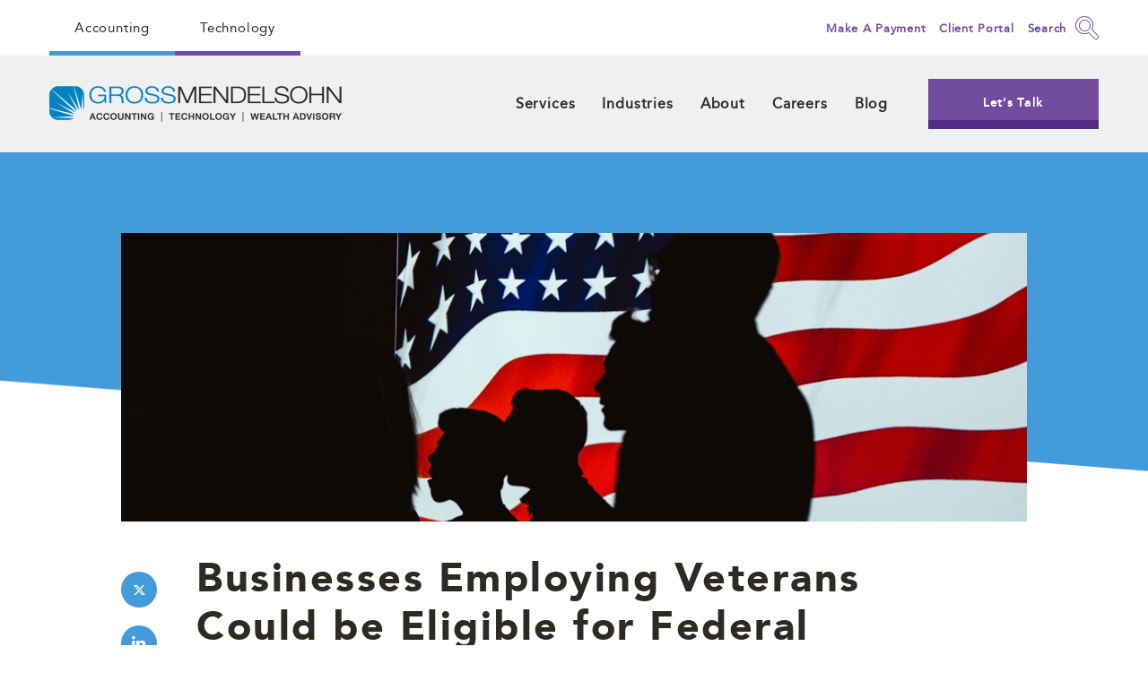

--- FILE ---
content_type: text/html; charset=UTF-8
request_url: https://www.gma-cpa.com/blog/businesses-employing-veterans-could-be-eligible-for-federal-award
body_size: 10268
content:
<!doctype html><html lang="en-us"><head>
        <meta charset="utf-8">
        <title>Businesses Employing Veterans Could be Eligible for Federal Award</title>
        <link rel="shortcut icon" href="https://www.gma-cpa.com/hubfs/48%20x%2048%20favicon.png">
        <meta name="description" content="If your business or nonprofit employs veterans, learn whether you are eligible for and how to apply for the HIRE Vets Medallion Award.">
        
        
        
        
        <meta name="viewport" content="width=device-width, initial-scale=1">

    <script src="/hs/hsstatic/jquery-libs/static-1.1/jquery/jquery-1.7.1.js"></script>
<script>hsjQuery = window['jQuery'];</script>
    <meta property="og:description" content="If your business or nonprofit employs veterans, learn whether you are eligible for and how to apply for the HIRE Vets Medallion Award.">
    <meta property="og:title" content="Businesses Employing Veterans Could be Eligible for Federal Award">
    <meta name="twitter:description" content="If your business or nonprofit employs veterans, learn whether you are eligible for and how to apply for the HIRE Vets Medallion Award.">
    <meta name="twitter:title" content="Businesses Employing Veterans Could be Eligible for Federal Award">

    

    
    <style>
a.cta_button{-moz-box-sizing:content-box !important;-webkit-box-sizing:content-box !important;box-sizing:content-box !important;vertical-align:middle}.hs-breadcrumb-menu{list-style-type:none;margin:0px 0px 0px 0px;padding:0px 0px 0px 0px}.hs-breadcrumb-menu-item{float:left;padding:10px 0px 10px 10px}.hs-breadcrumb-menu-divider:before{content:'›';padding-left:10px}.hs-featured-image-link{border:0}.hs-featured-image{float:right;margin:0 0 20px 20px;max-width:50%}@media (max-width: 568px){.hs-featured-image{float:none;margin:0;width:100%;max-width:100%}}.hs-screen-reader-text{clip:rect(1px, 1px, 1px, 1px);height:1px;overflow:hidden;position:absolute !important;width:1px}
</style>

<link rel="stylesheet" href="https://www.gma-cpa.com/hubfs/hub_generated/template_assets/1/144938634518/1767978438492/template_main.min.css">
<link rel="stylesheet" href="https://www.gma-cpa.com/hubfs/hub_generated/module_assets/1/144937132097/1744425027660/module_gmt-search-input.min.css">
<link rel="stylesheet" href="https://www.gma-cpa.com/hubfs/hub_generated/module_assets/1/144936497480/1744425001520/module_blog-post-hero-section.min.css">
<link rel="stylesheet" href="https://www.gma-cpa.com/hubfs/hub_generated/module_assets/1/144936497481/1744425002449/module_blog-post-22.min.css">

<style>
    .cyber_security_section:before { background-color: #439BDA; }
    .cyber_security_section:after { background-color: #6F4C9E; }

    .cyber_security_section .btn_style a { min-width: 240px; }
.cyber_security_section .wrapper { width: 940px; max-width: 100%;padding: 0 15px; position: relative; z-index: 1; }
.cyber_security_section { position: relative; }
.cyber_security_section:before, .cyber_security_section:after { position: absolute; content: ""; height: calc(100% + 40px); width: 100%; top: -40px; left: 0; }
.cyber_security_section:before { transform: skew(0deg, -5deg); z-index: 1; }
.cyber_security_section:after { transform: skew(0deg, -2deg); }

@media (max-width: 767px){
    .cyber_security_raw { flex-direction: column-reverse; }
    .cyber_security_right { text-align: center; padding: 0 15px 40px; }
    .cyber_security_left { padding: 0 15px; }
    .cyber_security_section:before { transform: skew(0deg, -10deg); }
}
</style>

    <script type="application/ld+json">
{
  "mainEntityOfPage" : {
    "@type" : "WebPage",
    "@id" : "https://www.gma-cpa.com/blog/businesses-employing-veterans-could-be-eligible-for-federal-award"
  },
  "author" : {
    "name" : "Daniel Larson",
    "url" : "https://www.gma-cpa.com/blog/author/daniel-larson",
    "@type" : "Person"
  },
  "headline" : "Businesses Employing Veterans Could be Eligible for Federal Award",
  "datePublished" : "2024-03-22T12:42:00.000Z",
  "dateModified" : "2024-06-26T16:48:31.393Z",
  "publisher" : {
    "name" : "Gross, Mendelsohn & Associates",
    "logo" : {
      "url" : "https://www.gma-cpa.com/hubfs/TSG%20Assets/Gross%20Mendelsohn%20Logos/GMA_Umbrella_Vert_Logo_web.png",
      "@type" : "ImageObject"
    },
    "@type" : "Organization"
  },
  "@context" : "https://schema.org",
  "@type" : "BlogPosting",
  "image" : [ "https://www.gma-cpa.com/hubfs/GMA%20Blog%20Photos%20-%202024/american%20flag%20silhouette%20people.jpg" ]
}
</script>


    

<meta http-equiv="X-UA-Compatible" content="IE=9">

<script>
  (function(i,s,o,g,r,a,m){i['GoogleAnalyticsObject']=r;i[r]=i[r]||function(){
  (i[r].q=i[r].q||[]).push(arguments)},i[r].l=1*new Date();a=s.createElement(o),
  m=s.getElementsByTagName(o)[0];a.async=1;a.src=g;m.parentNode.insertBefore(a,m)
  })(window,document,'script','https://www.google-analytics.com/analytics.js','ga');

  ga('create', 'UA-141585966-1', 'auto');
  ga('send', 'pageview');

</script>
<link rel="amphtml" href="https://www.gma-cpa.com/blog/businesses-employing-veterans-could-be-eligible-for-federal-award?hs_amp=true">

<meta property="og:image" content="https://www.gma-cpa.com/hubfs/GMA%20Blog%20Photos%20-%202024/american%20flag%20silhouette%20people.jpg">
<meta property="og:image:width" content="1000">
<meta property="og:image:height" content="322">
<meta property="og:image:alt" content="american flag silhouette of people">
<meta name="twitter:image" content="https://www.gma-cpa.com/hubfs/GMA%20Blog%20Photos%20-%202024/american%20flag%20silhouette%20people.jpg">
<meta name="twitter:image:alt" content="american flag silhouette of people">

<meta property="og:url" content="https://www.gma-cpa.com/blog/businesses-employing-veterans-could-be-eligible-for-federal-award">
<meta name="twitter:card" content="summary_large_image">

<link rel="canonical" href="https://www.gma-cpa.com/blog/businesses-employing-veterans-could-be-eligible-for-federal-award">

<meta property="og:type" content="article">
<link rel="alternate" type="application/rss+xml" href="https://www.gma-cpa.com/blog/rss.xml">
<meta name="twitter:domain" content="www.gma-cpa.com">
<meta name="twitter:site" content="@GrossMendelsohn">
<script src="//platform.linkedin.com/in.js" type="text/javascript">
    lang: en_US
</script>

<meta http-equiv="content-language" content="en-us">






        
        <link rel="stylesheet" href="https://cdnjs.cloudflare.com/ajax/libs/fancybox/3.5.7/jquery.fancybox.min.css">
        <link rel="stylesheet" type="text/css" href="https://cdnjs.cloudflare.com/ajax/libs/css3-animate-it/1.0.3/css/animations.css">
    <meta name="generator" content="HubSpot"></head>
    <body>
        <div class="body-wrapper   hs-content-id-6976438870 hs-blog-post hs-blog-id-6388903704">
            
            <div data-global-resource-path="gross-mendelsohn-technology-blue/templates/partials/header.html"><header class="header">
    <div class="top_header">
        <div class="wrapper">
            <div class="inner d-flex align-center justify-space-between">
                <div class="top_header_left">
                    <div id="hs_cos_wrapper_top_links" class="hs_cos_wrapper hs_cos_wrapper_widget hs_cos_wrapper_type_module widget-type-simple_menu" style="" data-hs-cos-general-type="widget" data-hs-cos-type="module"><span id="hs_cos_wrapper_top_links_" class="hs_cos_wrapper hs_cos_wrapper_widget hs_cos_wrapper_type_simple_menu" style="" data-hs-cos-general-type="widget" data-hs-cos-type="simple_menu"><div id="hs_menu_wrapper_top_links_" class="hs-menu-wrapper active-branch flyouts hs-menu-flow-vertical" role="navigation" data-sitemap-name="" data-menu-id="" aria-label="Navigation Menu">
 <ul role="menu">
  <li class="hs-menu-item hs-menu-depth-1" role="none"><a href="https://www.gma-cpa.com" role="menuitem" target="_self">Accounting</a></li>
  <li class="hs-menu-item hs-menu-depth-1" role="none"><a href="https://www.gma-cpa.com" role="menuitem" target="_self">Technology</a></li>
 </ul>
</div></span></div>
                </div>
                <div class="top_header_right d-flex align-center">
                    <div class="link"><div id="hs_cos_wrapper_btn_2" class="hs_cos_wrapper hs_cos_wrapper_widget hs_cos_wrapper_type_module" style="" data-hs-cos-general-type="widget" data-hs-cos-type="module">
  



  
    
  



<a class="hs-button" href="https://www.gma-cpa.com/payment?hsLang=en-us" id="hs-button_btn_2" rel="">
  Make A Payment
</a>

</div></div>
                    <div class="link pl-15 sm:pl-15"><div id="hs_cos_wrapper_btn_3" class="hs_cos_wrapper hs_cos_wrapper_widget hs_cos_wrapper_type_module" style="" data-hs-cos-general-type="widget" data-hs-cos-type="module">
  



  
    
  



<a class="hs-button" href="https://gma-cpa.sharefile.com/oauth/authorize?client_id=S91b5wNXMkpKqFTWBl4sCpAKs14Kc5vy&amp;scope=&amp;response_type=code&amp;redirect_uri=https%3A%2F%2Fauth.sharefile.io%2Fsignin-sharefile&amp;state=[base64]&amp;subdomain=gma-cpa#/Credentials" id="hs-button_btn_3" rel="">
  Client Portal
</a>

</div></div>
                    <div class="top_search_box pl-0 sm:pl-15">
                        <div id="hs_cos_wrapper_module_16633192878191" class="hs_cos_wrapper hs_cos_wrapper_widget hs_cos_wrapper_type_module" style="" data-hs-cos-general-type="widget" data-hs-cos-type="module"><!-- search_input.module - web-default-modules -->




<div class="hs-search-field">
    <div class="hs-search-field__bar">
        <a href="javascript:%20void(0);" class="search_icon"><span>Search</span> <img class="green" src="https://www.gma-cpa.com/hubfs/raw_assets/public/gross-mendelsohn-technology-blue/images/gmt-search-icon.png"> <img class="white" src="https://www.gma-cpa.com/hubfs/raw_assets/public/gross-mendelsohn-technology-blue/images/white-search-icon-gmt.png"></a>
        <div class="top_search_input_section">
            <a class="close_search_form" href="javascript:void(0);"><i class="fa fa-times" aria-hidden="true"></i></a>
            <form data-hs-do-not-collect="true" action="/hs-search-results">
                
                <input type="text" class="hs-search-field__input" name="term" autocomplete="off" aria-label="Search" placeholder="Search">

                
                <input type="hidden" name="type" value="SITE_PAGE">
                
                
                
                <input type="hidden" name="type" value="BLOG_POST">
                <input type="hidden" name="type" value="LISTING_PAGE">
                
                

                
            </form>
        </div>
    </div>
    
</div>

</div>
                    </div>
                </div>
            </div>
        </div>
    </div>
    <div class="main_header">
        <div class="wrapper">
            <div class="top_raw d-flex align-center justify-space-between">
                <div class="top_logo">
                    
    






  



<span id="hs_cos_wrapper_logo_" class="hs_cos_wrapper hs_cos_wrapper_widget hs_cos_wrapper_type_linked_image" style="" data-hs-cos-general-type="widget" data-hs-cos-type="linked_image"><a href="https://www.gma-cpa.com/?hsLang=en-us" target="_parent" id="hs-link-logo_" style="border-width:0px;border:0px;"><img src="https://www.gma-cpa.com/hs-fs/hubfs/raw_assets/public/gross-mendelsohn-technology-blue/images/gmt-logo.png?width=326&amp;name=gmt-logo.png" class="hs-image-widget " style="width:326px;border-width:0px;border:0px;" width="326" alt="gmt_Logo" title="gmt_Logo" loading="eager" srcset="https://www.gma-cpa.com/hs-fs/hubfs/raw_assets/public/gross-mendelsohn-technology-blue/images/gmt-logo.png?width=163&amp;name=gmt-logo.png 163w, https://www.gma-cpa.com/hs-fs/hubfs/raw_assets/public/gross-mendelsohn-technology-blue/images/gmt-logo.png?width=326&amp;name=gmt-logo.png 326w, https://www.gma-cpa.com/hs-fs/hubfs/raw_assets/public/gross-mendelsohn-technology-blue/images/gmt-logo.png?width=489&amp;name=gmt-logo.png 489w, https://www.gma-cpa.com/hs-fs/hubfs/raw_assets/public/gross-mendelsohn-technology-blue/images/gmt-logo.png?width=652&amp;name=gmt-logo.png 652w, https://www.gma-cpa.com/hs-fs/hubfs/raw_assets/public/gross-mendelsohn-technology-blue/images/gmt-logo.png?width=815&amp;name=gmt-logo.png 815w, https://www.gma-cpa.com/hs-fs/hubfs/raw_assets/public/gross-mendelsohn-technology-blue/images/gmt-logo.png?width=978&amp;name=gmt-logo.png 978w" sizes="(max-width: 326px) 100vw, 326px"></a></span>
                </div>
                <div class="top_right d-flex align-center">
                    <div class="mainmenu"><div id="hs_cos_wrapper_mainmenu" class="hs_cos_wrapper hs_cos_wrapper_widget hs_cos_wrapper_type_module widget-type-menu" style="" data-hs-cos-general-type="widget" data-hs-cos-type="module">
<span id="hs_cos_wrapper_mainmenu_" class="hs_cos_wrapper hs_cos_wrapper_widget hs_cos_wrapper_type_menu" style="" data-hs-cos-general-type="widget" data-hs-cos-type="menu"><div id="hs_menu_wrapper_mainmenu_" class="hs-menu-wrapper active-branch flyouts hs-menu-flow-horizontal" role="navigation" data-sitemap-name="default" data-menu-id="150449958533" aria-label="Navigation Menu">
 <ul role="menu">
  <li class="hs-menu-item hs-menu-depth-1 hs-item-has-children" role="none"><a href="https://www.gma-cpa.com/services" aria-haspopup="true" aria-expanded="false" role="menuitem">Services</a>
   <ul role="menu" class="hs-menu-children-wrapper">
    <li class="hs-menu-item hs-menu-depth-2" role="none"><a href="https://www.gma-cpa.com/services/accounting-services" role="menuitem">Accounting &amp; Advisory</a></li>
    <li class="hs-menu-item hs-menu-depth-2" role="none"><a href="https://www.gma-cpa.com/services/audit-assurance-services" role="menuitem">Audit &amp; Assurance</a></li>
    <li class="hs-menu-item hs-menu-depth-2" role="none"><a href="https://www.gma-cpa.com/services/business-valuation-owners" role="menuitem">Business Valuation</a></li>
    <li class="hs-menu-item hs-menu-depth-2" role="none"><a href="https://www.gma-cpa.com/services/forensic-accounting-valuation-litigation-support" role="menuitem">Forensic &amp; Litigation Support</a></li>
    <li class="hs-menu-item hs-menu-depth-2" role="none"><a href="https://www.gma-cpa.com/services/high-net-worth-families" role="menuitem">High Net Worth</a></li>
    <li class="hs-menu-item hs-menu-depth-2" role="none"><a href="https://www.gma-cpa.com/services/management-advisory-services" role="menuitem">Management Advisory</a></li>
    <li class="hs-menu-item hs-menu-depth-2" role="none"><a href="https://www.gma-cpa.com/services/tax-services" role="menuitem">Tax</a></li>
    <li class="hs-menu-item hs-menu-depth-2" role="none"><a href="https://www.gma-cpa.com/services/technology-services" role="menuitem">Technology </a></li>
   </ul></li>
  <li class="hs-menu-item hs-menu-depth-1 hs-item-has-children" role="none"><a href="https://www.gma-cpa.com/industries" aria-haspopup="true" aria-expanded="false" role="menuitem">Industries</a>
   <ul role="menu" class="hs-menu-children-wrapper">
    <li class="hs-menu-item hs-menu-depth-2" role="none"><a href="https://www.gma-cpa.com/industries/construction-real-estate" role="menuitem">Construction &amp; Real Estate</a></li>
    <li class="hs-menu-item hs-menu-depth-2" role="none"><a href="https://www.gma-cpa.com/industries/government-contractors" role="menuitem">Government Contractors</a></li>
    <li class="hs-menu-item hs-menu-depth-2" role="none"><a href="https://www.gma-cpa.com/industries/healthcare" role="menuitem">Healthcare</a></li>
    <li class="hs-menu-item hs-menu-depth-2" role="none"><a href="https://www.gma-cpa.com/industries/manufacturing-distribution" role="menuitem">Manufacturing &amp; Distribution</a></li>
    <li class="hs-menu-item hs-menu-depth-2" role="none"><a href="https://www.gma-cpa.com/industries/nonprofit" role="menuitem">Nonprofit</a></li>
    <li class="hs-menu-item hs-menu-depth-2" role="none"><a href="https://www.gma-cpa.com/industries/service-businesses" role="menuitem">Service Businesses</a></li>
   </ul></li>
  <li class="hs-menu-item hs-menu-depth-1 hs-item-has-children" role="none"><a href="https://www.gma-cpa.com/about" aria-haspopup="true" aria-expanded="false" role="menuitem">About</a>
   <ul role="menu" class="hs-menu-children-wrapper">
    <li class="hs-menu-item hs-menu-depth-2" role="none"><a href="https://www.gma-cpa.com/client-testimonials" role="menuitem">Client Testimonials</a></li>
    <li class="hs-menu-item hs-menu-depth-2" role="none"><a href="https://www.gma-cpa.com/community" role="menuitem">Community</a></li>
    <li class="hs-menu-item hs-menu-depth-2" role="none"><a href="https://www.gma-cpa.com/our-people" role="menuitem">Our People</a></li>
    <li class="hs-menu-item hs-menu-depth-2" role="none"><a href="https://www.gma-cpa.com/pricing" role="menuitem">Pricing</a></li>
    <li class="hs-menu-item hs-menu-depth-2" role="none"><a href="https://www.gma-cpa.com/resources" role="menuitem">Resources</a></li>
   </ul></li>
  <li class="hs-menu-item hs-menu-depth-1 hs-item-has-children" role="none"><a href="https://www.gma-cpa.com/careers" aria-haspopup="true" aria-expanded="false" role="menuitem">Careers</a>
   <ul role="menu" class="hs-menu-children-wrapper">
    <li class="hs-menu-item hs-menu-depth-2" role="none"><a href="https://www.gma-cpa.com/available-positions" role="menuitem">Available Positions</a></li>
    <li class="hs-menu-item hs-menu-depth-2" role="none"><a href="https://www.gma-cpa.com/careers/internships" role="menuitem">Internships</a></li>
    <li class="hs-menu-item hs-menu-depth-2" role="none"><a href="https://www.gma-cpa.com/accounting-externship-day-2026-january" role="menuitem">Externships</a></li>
   </ul></li>
  <li class="hs-menu-item hs-menu-depth-1" role="none"><a href="https://www.gma-cpa.com/blog" role="menuitem">Blog</a></li>
 </ul>
</div></span></div></div>
                    <div class="btn_style letsTalkButton"><div id="hs_cos_wrapper_btn_1" class="hs_cos_wrapper hs_cos_wrapper_widget hs_cos_wrapper_type_module" style="" data-hs-cos-general-type="widget" data-hs-cos-type="module">
  



  
    
  



<a class="hs-button" href="https://www.gma-cpa.com/request-consultation?hsLang=en-us" id="hs-button_btn_1" rel="">
  Let’s Talk
</a>

</div></div>
                </div>
            </div>
        </div>
    </div>
    <div class="header_strip">
        <div id="hs_cos_wrapper_module_17001966881525" class="hs_cos_wrapper hs_cos_wrapper_widget hs_cos_wrapper_type_module" style="" data-hs-cos-general-type="widget" data-hs-cos-type="module"><div class="headerst_sc  strip_hide ">
    <div class="wrapper">
        <div class="headerstsc_wp">
            <div class="strip_heading">
                How Divorce Attorneys Can Leverage a Financial Advisor | Free Webinar
            </div>
            
            <div class="link">
              
                
                
                <a href="">
                    Register Now
                </a>
              
            </div>
            
        </div>
    </div>
</div></div>
    </div>
</header></div>
            

            <main id="main-content" class="body-container-wrapper">
                
    <div id="hs_cos_wrapper_module_166366844123271" class="hs_cos_wrapper hs_cos_wrapper_widget hs_cos_wrapper_type_module" style="" data-hs-cos-general-type="widget" data-hs-cos-type="module"><div class="blog_post_hero">
    <div class="wrapper"> 
        <div class="features_img" style="background:url(https://www.gma-cpa.com/hubfs/GMA%20Blog%20Photos%20-%202024/american%20flag%20silhouette%20people.jpg)no-repeat center/cover;"> </div>
    </div>
</div></div>

  
    <div id="hs_cos_wrapper_module_166366670754653" class="hs_cos_wrapper hs_cos_wrapper_widget hs_cos_wrapper_type_module" style="" data-hs-cos-general-type="widget" data-hs-cos-type="module"><div class="blog-section blog_post">
    <div class="wrapper">
        <div class="blog-post-wrapper cell-wrapper">
            <div class="blog_post_left">
                <ul class="share-list">
                    <li>
                        <a href="https://twitter.com/share?source=https://www.gma-cpa.com/blog/businesses-employing-veterans-could-be-eligible-for-federal-award&amp;text=Businesses%20Employing%20Veterans%20Could%20be%20Eligible%20for%20Federal%20Award%20-%20https://www.gma-cpa.com/blog/businesses-employing-veterans-could-be-eligible-for-federal-award" target="_blank" title="Tweet" onclick="return !window.open(this.href, 'Twitter', 'width=600,height=500')">
                            <img src="https://www.gma-cpa.com/hs-fs/hubfs/TSG%20Images/X%20Social%20only%20X.png?width=13&amp;height=13&amp;name=X%20Social%20only%20X.png" alt="x social" aria-hidden="true" height="13" width="13" loading="lazy" srcset="https://www.gma-cpa.com/hs-fs/hubfs/TSG%20Images/X%20Social%20only%20X.png?width=7&amp;height=7&amp;name=X%20Social%20only%20X.png 7w, https://www.gma-cpa.com/hs-fs/hubfs/TSG%20Images/X%20Social%20only%20X.png?width=13&amp;height=13&amp;name=X%20Social%20only%20X.png 13w, https://www.gma-cpa.com/hs-fs/hubfs/TSG%20Images/X%20Social%20only%20X.png?width=20&amp;height=20&amp;name=X%20Social%20only%20X.png 20w, https://www.gma-cpa.com/hs-fs/hubfs/TSG%20Images/X%20Social%20only%20X.png?width=26&amp;height=26&amp;name=X%20Social%20only%20X.png 26w, https://www.gma-cpa.com/hs-fs/hubfs/TSG%20Images/X%20Social%20only%20X.png?width=33&amp;height=33&amp;name=X%20Social%20only%20X.png 33w, https://www.gma-cpa.com/hs-fs/hubfs/TSG%20Images/X%20Social%20only%20X.png?width=39&amp;height=39&amp;name=X%20Social%20only%20X.png 39w" sizes="(max-width: 13px) 100vw, 13px"></a>
                    </li>                    
                    <li>
                        <a href="http://www.linkedin.com/shareArticle?mini=true&amp;url=https://www.gma-cpa.com/blog/businesses-employing-veterans-could-be-eligible-for-federal-award&amp;title=Businesses%20Employing%20Veterans%20Could%20be%20Eligible%20for%20Federal%20Award&amp;summary=If%20your%20business%20or%20nonprofit%20employs%20veterans,%20learn%20whether%20you%20are%20eligible%20for%20and%20how%20to%20apply%20for%20the%20HIRE%20Vets%20Medallion%20Award." target="_blank" title="Share on LinkedIn" onclick="return !window.open(this.href, 'LinkedIn', 'width=600,height=500')"><i class="fa fa-linkedin" aria-hidden="true"></i></a>
                    </li>
                    <li>
                        <a href="https://www.facebook.com/sharer/sharer.php?u=https://www.gma-cpa.com/blog/businesses-employing-veterans-could-be-eligible-for-federal-award&amp;title=Businesses%20Employing%20Veterans%20Could%20be%20Eligible%20for%20Federal%20Award&amp;picture=https://2716187.fs1.hubspotusercontent-na1.net/hubfs/2716187/GMA%20Blog%20Photos%20-%202024/american%20flag%20silhouette%20people.jpg&amp;description=If%20your%20business%20or%20nonprofit%20employs%20veterans,%20learn%20whether%20you%20are%20eligible%20for%20and%20how%20to%20apply%20for%20the%20HIRE%20Vets%20Medallion%20Award." title="Share on Facebook" target="_blank" onclick="return !window.open(this.href, 'Facebook', 'width=600,height=500')">
                            <i class="fa fa-facebook" aria-hidden="true"></i> </a>
                    </li>
                               
                    <li>
                        <a href="mailto:?subject=Businesses%20Employing%20Veterans%20Could%20be%20Eligible%20for%20Federal%20Award&amp;body=Businesses%20Employing%20Veterans%20Could%20be%20Eligible%20for%20Federal%20Award%20https://www.gma-cpa.com/blog/businesses-employing-veterans-could-be-eligible-for-federal-award" title="Email"><i class="fa fa-envelope" aria-hidden="true"></i></a>
                    </li>
                </ul>
            </div>
            <div class="blog_post_right">
                <div class="section post-header">
                    <h1><span id="hs_cos_wrapper_name" class="hs_cos_wrapper hs_cos_wrapper_meta_field hs_cos_wrapper_type_text" style="" data-hs-cos-general-type="meta_field" data-hs-cos-type="text">Businesses Employing Veterans Could be Eligible for Federal Award</span></h1>
                    
                        <div class="author-post-wrap">
                             <div class="hs-author-avatar"> <img width="120" src="https://www.gma-cpa.com/hs-fs/hubfs/GMA%20Website%20Assets%202018/Website%20Graphics/Our%20People/Daniel%20A.%20Larson%20Principal%20Gross%20Mendelsohn%20Virginia.png?width=120&amp;name=Daniel%20A.%20Larson%20Principal%20Gross%20Mendelsohn%20Virginia.png" srcset="https://www.gma-cpa.com/hs-fs/hubfs/GMA%20Website%20Assets%202018/Website%20Graphics/Our%20People/Daniel%20A.%20Larson%20Principal%20Gross%20Mendelsohn%20Virginia.png?width=60&amp;name=Daniel%20A.%20Larson%20Principal%20Gross%20Mendelsohn%20Virginia.png 60w, https://www.gma-cpa.com/hs-fs/hubfs/GMA%20Website%20Assets%202018/Website%20Graphics/Our%20People/Daniel%20A.%20Larson%20Principal%20Gross%20Mendelsohn%20Virginia.png?width=120&amp;name=Daniel%20A.%20Larson%20Principal%20Gross%20Mendelsohn%20Virginia.png 120w, https://www.gma-cpa.com/hs-fs/hubfs/GMA%20Website%20Assets%202018/Website%20Graphics/Our%20People/Daniel%20A.%20Larson%20Principal%20Gross%20Mendelsohn%20Virginia.png?width=180&amp;name=Daniel%20A.%20Larson%20Principal%20Gross%20Mendelsohn%20Virginia.png 180w, https://www.gma-cpa.com/hs-fs/hubfs/GMA%20Website%20Assets%202018/Website%20Graphics/Our%20People/Daniel%20A.%20Larson%20Principal%20Gross%20Mendelsohn%20Virginia.png?width=240&amp;name=Daniel%20A.%20Larson%20Principal%20Gross%20Mendelsohn%20Virginia.png 240w, https://www.gma-cpa.com/hs-fs/hubfs/GMA%20Website%20Assets%202018/Website%20Graphics/Our%20People/Daniel%20A.%20Larson%20Principal%20Gross%20Mendelsohn%20Virginia.png?width=300&amp;name=Daniel%20A.%20Larson%20Principal%20Gross%20Mendelsohn%20Virginia.png 300w, https://www.gma-cpa.com/hs-fs/hubfs/GMA%20Website%20Assets%202018/Website%20Graphics/Our%20People/Daniel%20A.%20Larson%20Principal%20Gross%20Mendelsohn%20Virginia.png?width=360&amp;name=Daniel%20A.%20Larson%20Principal%20Gross%20Mendelsohn%20Virginia.png 360w" sizes="(max-width: 120px) 100vw, 120px"> </div> 
                            <h5>By: <a class="author-link" href="https://www.gma-cpa.com/blog/author/daniel-larson"> Daniel Larson</a></h5>
                        </div>
                    
                   
                </div>  
                <div class="section post-body list-style"> 
                    <span id="hs_cos_wrapper_post_body" class="hs_cos_wrapper hs_cos_wrapper_meta_field hs_cos_wrapper_type_rich_text" style="" data-hs-cos-general-type="meta_field" data-hs-cos-type="rich_text"><p>If your business employs veterans, you might be eligible for a HIRE Vets Medallion Award. Businesses that earn this award are recognized for their leadership in recruiting, employing and retaining veterans.<!--more--></p>
<h3>About HIRE Vets</h3>
<p>Created in 2017, President Trump signed into law the Honoring Investments Recruiting and Employing American Military Veterans Act, more commonly known as HIRE Vets. The program is overseen by the U.S. Department of Labor and while it is not a monetary award, it is the only federal award program that recognizes businesses for their commitment to veteran careers.</p>
<h3>Is Your Business Eligible for an Award?</h3>
<p>You can review <a href="https://www.hirevets.gov/#program-criteria-anchor" rel="noopener" target="_blank">program criteria</a> and determine whether your business is eligible for the HIRE Vets Medallion Award. There are awards for small, mid-sized and large employers.</p>
<h3>How and When to Apply</h3>
<p>Visit the <a href="https://www.hirevets.gov/" rel="noopener" target="_blank">HIRE Vets website </a>for deadlines and how to apply. You'll need to <a href="https://www.hirevets.gov/registration/preview" rel="noopener" target="_blank">register</a> your organization in order to apply.</p>
<p>You can <span>sign up <a href="https://public.govdelivery.com/accounts/USDOL/signup/11046" rel="noopener" target="_blank">here</a></span> to get updates on the HIRE Vets Medallion Program, including news about when the application process opens.</p>
<h3>Past Award Recipients</h3>
<p>You can view businesses that have received the HIRE Vets Medallion Program Demonstration Award <span><a href="https://www.hirevets.gov/awardees" rel="noopener" target="_blank">here</a></span>. You can sort the list by employer location or size, or search by company name.</p>
<h3>Need Help?</h3>
<p>You can find answers to FAQs about the HIRE Vets Medallion Program <span><a href="https://www.hirevets.gov/faq" rel="noopener" target="_blank">here</a></span>. If you have questions, contact us <a href="/request-consultation?hsLang=en-us"><span>online</span></a> or call 800.899.4623 for help.</p>
<p><em>This article was originally published in January 2019 and was updated in March 2024.</em></p></span>
                   
                    
                    <div class="publish_date">  
                        Published <span>March 22, 2024</span> 
                    </div>
                </div>
            </div>
        <!-- Optional: Blog Author Bio Box -->
        
    </div>
    </div>
</div></div>

  
  <div id="hs_cos_wrapper_module_166367967997319" class="hs_cos_wrapper hs_cos_wrapper_widget hs_cos_wrapper_type_module" style="" data-hs-cos-general-type="widget" data-hs-cos-type="module">

<div class="cyber_security_section cta_strip_section text-white pt-20 pb-70 sm:pt-150 sm:pb-150">
    <div class="wrapper">
        <div class="cyber_security_raw d-flex align-center">
            <div class="col-12 sm:col-6 cyber_security_left">
                
                    <h2 class="mb-15">Overhead Rate Calculator For FAR Audits</h2>
                
                
                    <h4>A free Excel calculator to help you pinpoint a justifiable rate</h4>
                
                
                <div class="btn_style mt-20">
                  
                     
                 
                  
                     <span id="hs_cos_wrapper_module_166367967997319_" class="hs_cos_wrapper hs_cos_wrapper_widget hs_cos_wrapper_type_cta" style="" data-hs-cos-general-type="widget" data-hs-cos-type="cta"><div class="hs-web-interactive-inline" style="" data-hubspot-wrapper-cta-id="160921899366"> 
 <a href="https://cta-service-cms2.hubspot.com/web-interactives/public/v1/track/click?encryptedPayload=AVxigLKXOfm%2BCm9U0ZAbu6WVXEijDZe7KNxGVjGFSGo%2BYF2%2FX%2BriLqUwHGwgt%2FV2UU2FlMuj5ynIQVj46vYMOc2mR24RrBae3ROUNGgm2OcrbZQe4recSntVOBrCVERTKdzn%2FJzjXWiWnXESZX3HqaphmbVCq7EBzqzYVJlM%2FEG8%2BhCTUjb%2FlVIRAmZfrzh4jNRTfN9McqZ5H6duzfUkjWwih10O4w%3D%3D&amp;portalId=2716187" class="hs-inline-web-interactive-160921899366   " data-hubspot-cta-id="160921899366"> Get Your Calculator </a> 
</div></span>
                  
                  
                  
                  
                 
                </div>
                
            </div>
            <div class="col-12 sm:col-6 cyber_security_right">
                
                
                
                
                <img src="https://www.gma-cpa.com/hs-fs/hubfs/GMA%20Website%202024/Webpages/Services%20Inner%20Template/GMA%20Service%20Inner%20-%20Government%20Contracting%20Images/FAR%20Overhead%20Rate%20Calculator%20Screen%203D.png?width=400&amp;height=218&amp;name=FAR%20Overhead%20Rate%20Calculator%20Screen%203D.png" alt="FAR Overhead Rate Calculator" loading="" width="400" height="218" srcset="https://www.gma-cpa.com/hs-fs/hubfs/GMA%20Website%202024/Webpages/Services%20Inner%20Template/GMA%20Service%20Inner%20-%20Government%20Contracting%20Images/FAR%20Overhead%20Rate%20Calculator%20Screen%203D.png?width=200&amp;height=109&amp;name=FAR%20Overhead%20Rate%20Calculator%20Screen%203D.png 200w, https://www.gma-cpa.com/hs-fs/hubfs/GMA%20Website%202024/Webpages/Services%20Inner%20Template/GMA%20Service%20Inner%20-%20Government%20Contracting%20Images/FAR%20Overhead%20Rate%20Calculator%20Screen%203D.png?width=400&amp;height=218&amp;name=FAR%20Overhead%20Rate%20Calculator%20Screen%203D.png 400w, https://www.gma-cpa.com/hs-fs/hubfs/GMA%20Website%202024/Webpages/Services%20Inner%20Template/GMA%20Service%20Inner%20-%20Government%20Contracting%20Images/FAR%20Overhead%20Rate%20Calculator%20Screen%203D.png?width=600&amp;height=327&amp;name=FAR%20Overhead%20Rate%20Calculator%20Screen%203D.png 600w, https://www.gma-cpa.com/hs-fs/hubfs/GMA%20Website%202024/Webpages/Services%20Inner%20Template/GMA%20Service%20Inner%20-%20Government%20Contracting%20Images/FAR%20Overhead%20Rate%20Calculator%20Screen%203D.png?width=800&amp;height=436&amp;name=FAR%20Overhead%20Rate%20Calculator%20Screen%203D.png 800w, https://www.gma-cpa.com/hs-fs/hubfs/GMA%20Website%202024/Webpages/Services%20Inner%20Template/GMA%20Service%20Inner%20-%20Government%20Contracting%20Images/FAR%20Overhead%20Rate%20Calculator%20Screen%203D.png?width=1000&amp;height=545&amp;name=FAR%20Overhead%20Rate%20Calculator%20Screen%203D.png 1000w, https://www.gma-cpa.com/hs-fs/hubfs/GMA%20Website%202024/Webpages/Services%20Inner%20Template/GMA%20Service%20Inner%20-%20Government%20Contracting%20Images/FAR%20Overhead%20Rate%20Calculator%20Screen%203D.png?width=1200&amp;height=654&amp;name=FAR%20Overhead%20Rate%20Calculator%20Screen%203D.png 1200w" sizes="(max-width: 400px) 100vw, 400px">
                
            </div>
        </div>
    </div>
</div>



</div>
  

  <div id="hs_cos_wrapper_module_166366726343462" class="hs_cos_wrapper hs_cos_wrapper_widget hs_cos_wrapper_type_module" style="" data-hs-cos-general-type="widget" data-hs-cos-type="module">

<div class="related-post blog-section">
    <div class="wrapper">
        <h2 class="related-title">You May Also Be Interested In</h2>
        <div class="blog-listing-wrapper ">    
            
                
           
            <div class="post-listing">
                
                <div class="post-item">
                    <div class="post_inner">
                        <div class="sameheight" style="height: 512px;">
                            <div class="post-header">
                                <div class="hs-featured-image-wrapper">
                                    <div class="features_img" style="background:url(https://www.gma-cpa.com/hubfs/business%20owner%20thinking%20about%20exit%20planning.jpg)no-repeat center/cover;"></div>
                                </div>
                            </div>
                            <div class="post-body clearfix">
                                <!--post summary-->
                                <h4><a href="https://www.gma-cpa.com/blog/exit-planning-timeline?hsLang=en-us">Exit Planning Timeline: 10 Years to Exit</a></h4>
                                <div class="post_content">
                                    Most business owners don’t wake up one day ready to exit — and the most successful exits are rarely accidental. They’re...
                                </div>
                            </div>
                        </div>
                    </div>
                </div>
                
                <div class="post-item">
                    <div class="post_inner">
                        <div class="sameheight" style="height: 512px;">
                            <div class="post-header">
                                <div class="hs-featured-image-wrapper">
                                    <div class="features_img" style="background:url(https://www.gma-cpa.com/hubfs/GMA%20Blog%20Photos%20and%20Videos/2025/make%20online%20payment.jpg)no-repeat center/cover;"></div>
                                </div>
                            </div>
                            <div class="post-body clearfix">
                                <!--post summary-->
                                <h4><a href="https://www.gma-cpa.com/blog/how-to-make-a-tax-payment-using-irs-direct-pay?hsLang=en-us">How to Make a Tax Payment Using IRS Direct Pay</a></h4>
                                <div class="post_content">
                                    As of September 30, 2025, the IRS stopped issuing paper checks for federal tax payments, including refunds. In tandem...
                                </div>
                            </div>
                        </div>
                    </div>
                </div>
                
            </div>
        </div>
    </div>
</div></div>



            </main>

            
            <div data-global-resource-path="gross-mendelsohn-technology-blue/templates/partials/footer.html"><footer class="footer">
    <div class="footer_section pt-50 sm:pt-80">
        <div class="wrapper">
            <div class="inner">
                <div class="footer_top_raw d-block sm:d-flex justify-space-between">
                    <div class="footer_top_left">
                        <div class="footer_logo mb-20 sm:mb-35">
                            
    






  



<span id="hs_cos_wrapper_logo_" class="hs_cos_wrapper hs_cos_wrapper_widget hs_cos_wrapper_type_linked_image" style="" data-hs-cos-general-type="widget" data-hs-cos-type="linked_image"><a href="https://www.gma-cpa.com?hsLang=en-us" target="_parent" id="hs-link-logo_" style="border-width:0px;border:0px;"><img src="https://www.gma-cpa.com/hs-fs/hubfs/raw_assets/public/gross-mendelsohn-technology-blue/images/gmt-logo.png?width=326&amp;name=gmt-logo.png" class="hs-image-widget " style="width:326px;border-width:0px;border:0px;" width="326" alt="gmt_Logo" title="gmt_Logo" loading="lazy" srcset="https://www.gma-cpa.com/hs-fs/hubfs/raw_assets/public/gross-mendelsohn-technology-blue/images/gmt-logo.png?width=163&amp;name=gmt-logo.png 163w, https://www.gma-cpa.com/hs-fs/hubfs/raw_assets/public/gross-mendelsohn-technology-blue/images/gmt-logo.png?width=326&amp;name=gmt-logo.png 326w, https://www.gma-cpa.com/hs-fs/hubfs/raw_assets/public/gross-mendelsohn-technology-blue/images/gmt-logo.png?width=489&amp;name=gmt-logo.png 489w, https://www.gma-cpa.com/hs-fs/hubfs/raw_assets/public/gross-mendelsohn-technology-blue/images/gmt-logo.png?width=652&amp;name=gmt-logo.png 652w, https://www.gma-cpa.com/hs-fs/hubfs/raw_assets/public/gross-mendelsohn-technology-blue/images/gmt-logo.png?width=815&amp;name=gmt-logo.png 815w, https://www.gma-cpa.com/hs-fs/hubfs/raw_assets/public/gross-mendelsohn-technology-blue/images/gmt-logo.png?width=978&amp;name=gmt-logo.png 978w" sizes="(max-width: 326px) 100vw, 326px"></a></span>
                        </div>
                        <div class="footer_social">
                            <ul>
                                <li><a href="http://www.linkedin.com/company/633609" target="_blank"><i class="fa fa-linkedin" aria-hidden="true"></i></a></li>
                                <li><a href="http://www.twitter.com/grossmendelsohn" target="_blank"><img src="https://www.gma-cpa.com/hs-fs/hubfs/TSG%20Images/X%20Social%20only%20X.png?width=13&amp;height=13&amp;name=X%20Social%20only%20X.png" alt="x social" aria-hidden="true" height="13" width="13" srcset="https://www.gma-cpa.com/hs-fs/hubfs/TSG%20Images/X%20Social%20only%20X.png?width=7&amp;height=7&amp;name=X%20Social%20only%20X.png 7w, https://www.gma-cpa.com/hs-fs/hubfs/TSG%20Images/X%20Social%20only%20X.png?width=13&amp;height=13&amp;name=X%20Social%20only%20X.png 13w, https://www.gma-cpa.com/hs-fs/hubfs/TSG%20Images/X%20Social%20only%20X.png?width=20&amp;height=20&amp;name=X%20Social%20only%20X.png 20w, https://www.gma-cpa.com/hs-fs/hubfs/TSG%20Images/X%20Social%20only%20X.png?width=26&amp;height=26&amp;name=X%20Social%20only%20X.png 26w, https://www.gma-cpa.com/hs-fs/hubfs/TSG%20Images/X%20Social%20only%20X.png?width=33&amp;height=33&amp;name=X%20Social%20only%20X.png 33w, https://www.gma-cpa.com/hs-fs/hubfs/TSG%20Images/X%20Social%20only%20X.png?width=39&amp;height=39&amp;name=X%20Social%20only%20X.png 39w" sizes="(max-width: 13px) 100vw, 13px"></a></li>
                                <li><a href="https://www.facebook.com/GrossMendelsohn/" target="_blank"><i class="fa fa-facebook" aria-hidden="true"></i></a></li>
                                <li><a href="https://www.instagram.com/grossmendelsohn/" target="_blank"><i class="fa fa-instagram" aria-hidden="true"></i></a></li>
                            </ul>
                        </div>
                    </div>
                    <div class="footer_top_right btn_style blue"><div id="hs_cos_wrapper_btn_2" class="hs_cos_wrapper hs_cos_wrapper_widget hs_cos_wrapper_type_module" style="" data-hs-cos-general-type="widget" data-hs-cos-type="module">
  



  
    
  



<a class="hs-button" href="https://www.gma-cpa.com/request-consultation?hsLang=en-us" id="hs-button_btn_2" rel="">
  Schedule A Consultation
</a>

</div></div>
                </div>
                <div class="footer_menu d-block sm:d-flex pt-30 pb-30 sm:pt-70 sm:pb-70">
                    <div class="top-links col-12 sm:col-4">
                        <h4>Talk To Us</h4>    
                        <div id="hs_cos_wrapper_col_1menu" class="hs_cos_wrapper hs_cos_wrapper_widget hs_cos_wrapper_type_module widget-type-simple_menu" style="" data-hs-cos-general-type="widget" data-hs-cos-type="module"><span id="hs_cos_wrapper_col_1menu_" class="hs_cos_wrapper hs_cos_wrapper_widget hs_cos_wrapper_type_simple_menu" style="" data-hs-cos-general-type="widget" data-hs-cos-type="simple_menu"><div id="hs_menu_wrapper_col_1menu_" class="hs-menu-wrapper active-branch flyouts hs-menu-flow-vertical" role="navigation" data-sitemap-name="" data-menu-id="" aria-label="Navigation Menu">
 <ul role="menu">
  <li class="hs-menu-item hs-menu-depth-1" role="none"><a href="https://www.gma-cpa.com/client-portal-instructions" role="menuitem" target="_self">Help Desk</a></li>
  <li class="hs-menu-item hs-menu-depth-1" role="none"><a href="https://www.gma-cpa.com/contact-us" role="menuitem" target="_self">Contact</a></li>
  <li class="hs-menu-item hs-menu-depth-1" role="none"><a href="https://gma-cpa.sharefile.com/oauth/authorize?client_id=S91b5wNXMkpKqFTWBl4sCpAKs14Kc5vy&amp;scope=&amp;response_type=code&amp;redirect_uri=https%3A%2F%2Fauth.sharefile.io%2Fsignin-sharefile&amp;state=[base64]&amp;subdomain=gma-cpa#/Credentials" role="menuitem" target="_self">Client Portal</a></li>
  <li class="hs-menu-item hs-menu-depth-1" role="none"><a href="tel:8008994623" role="menuitem" target="_self">800.899.4623</a></li>
 </ul>
</div></span></div>
                    </div>
                    <div class="top-links col-12 sm:col-4">
                        <h4>Company</h4>    
                        <div id="hs_cos_wrapper_col_2menu" class="hs_cos_wrapper hs_cos_wrapper_widget hs_cos_wrapper_type_module widget-type-simple_menu" style="" data-hs-cos-general-type="widget" data-hs-cos-type="module"><span id="hs_cos_wrapper_col_2menu_" class="hs_cos_wrapper hs_cos_wrapper_widget hs_cos_wrapper_type_simple_menu" style="" data-hs-cos-general-type="widget" data-hs-cos-type="simple_menu"><div id="hs_menu_wrapper_col_2menu_" class="hs-menu-wrapper active-branch flyouts hs-menu-flow-vertical" role="navigation" data-sitemap-name="" data-menu-id="" aria-label="Navigation Menu">
 <ul role="menu">
  <li class="hs-menu-item hs-menu-depth-1" role="none"><a href="https://www.gma-cpa.com/about" role="menuitem" target="_self">About</a></li>
  <li class="hs-menu-item hs-menu-depth-1" role="none"><a href="https://www.gma-cpa.com/careers" role="menuitem" target="_self">Careers</a></li>
  <li class="hs-menu-item hs-menu-depth-1" role="none"><a href="https://www.gma-cpa.com/payment" role="menuitem" target="_self">Make A Payment</a></li>
  <li class="hs-menu-item hs-menu-depth-1" role="none"><a href="https://www.gma-cpa.com/our-people" role="menuitem" target="_self">Our People</a></li>
 </ul>
</div></span></div>
                    </div>
                    <div class="top-links col-12 sm:col-4">
                        <h4>Resources</h4>    
                        <div id="hs_cos_wrapper_col_3menu" class="hs_cos_wrapper hs_cos_wrapper_widget hs_cos_wrapper_type_module widget-type-simple_menu" style="" data-hs-cos-general-type="widget" data-hs-cos-type="module"><span id="hs_cos_wrapper_col_3menu_" class="hs_cos_wrapper hs_cos_wrapper_widget hs_cos_wrapper_type_simple_menu" style="" data-hs-cos-general-type="widget" data-hs-cos-type="simple_menu"><div id="hs_menu_wrapper_col_3menu_" class="hs-menu-wrapper active-branch flyouts hs-menu-flow-vertical" role="navigation" data-sitemap-name="" data-menu-id="" aria-label="Navigation Menu">
 <ul role="menu">
  <li class="hs-menu-item hs-menu-depth-1" role="none"><a href="https://www.gma-cpa.com/blog" role="menuitem" target="_self">Blog</a></li>
  <li class="hs-menu-item hs-menu-depth-1" role="none"><a href="https://www.gma-cpa.com/resources" role="menuitem" target="_self">Downloads</a></li>
 </ul>
</div></span></div>
                    </div>
                </div>

                <div class="footer_address text-center pt-30 pb-30 sm:pt-50 sm:pb-50">
                    <div class="d-block sm:d-flex flex-row">
                        <div class="col-12 sm:col-6"><div id="hs_cos_wrapper_add_text1" class="hs_cos_wrapper hs_cos_wrapper_widget hs_cos_wrapper_type_module widget-type-rich_text" style="" data-hs-cos-general-type="widget" data-hs-cos-type="module"><span id="hs_cos_wrapper_add_text1_" class="hs_cos_wrapper hs_cos_wrapper_widget hs_cos_wrapper_type_rich_text" style="" data-hs-cos-general-type="widget" data-hs-cos-type="rich_text"><p>1801 Porter Street, Suite 500<br>Baltimore, MD 21230<br>410.685.5512</p></span></div></div>
                        <div class="col-12 sm:col-6"><div id="hs_cos_wrapper_add_text2" class="hs_cos_wrapper hs_cos_wrapper_widget hs_cos_wrapper_type_module widget-type-rich_text" style="" data-hs-cos-general-type="widget" data-hs-cos-type="module"><span id="hs_cos_wrapper_add_text2_" class="hs_cos_wrapper hs_cos_wrapper_widget hs_cos_wrapper_type_rich_text" style="" data-hs-cos-general-type="widget" data-hs-cos-type="rich_text"><p><span>12150 Monument Drive, Suite 800<br></span><span>Fairfax, VA 22033</span><br>703.591.7200</p></span></div></div>
                    </div>
                </div>

            </div>

        </div>
    </div>
    <div class="copyright_section pt-20 pb-20 text-center text-white" style="background-color:#2D2A26;">
        <div class="wrapper">
            <div id="hs_cos_wrapper_copy_text" class="hs_cos_wrapper hs_cos_wrapper_widget hs_cos_wrapper_type_module widget-type-rich_text" style="" data-hs-cos-general-type="widget" data-hs-cos-type="module"><span id="hs_cos_wrapper_copy_text_" class="hs_cos_wrapper hs_cos_wrapper_widget hs_cos_wrapper_type_rich_text" style="" data-hs-cos-general-type="widget" data-hs-cos-type="rich_text"><p>Copyright © 2026 Gross Mendelsohn. All rights reserved.<br><a href="https://www.gma-cpa.com/terms-conditions?hsLang=en-us" rel="noopener">Terms &amp; Conditions</a> | <a href="https://www.gma-cpa.com/privacy-policy?hsLang=en-us" rel="noopener">Privacy Policy</a></p></span></div>
            <div id="hs_cos_wrapper_copy_menu" class="hs_cos_wrapper hs_cos_wrapper_widget hs_cos_wrapper_type_module widget-type-simple_menu" style="" data-hs-cos-general-type="widget" data-hs-cos-type="module"><span id="hs_cos_wrapper_copy_menu_" class="hs_cos_wrapper hs_cos_wrapper_widget hs_cos_wrapper_type_simple_menu" style="" data-hs-cos-general-type="widget" data-hs-cos-type="simple_menu"><ul></ul></span></div>
        </div>
    </div>

</footer></div>
            
        </div>
        
        
        <script src="https://cdnjs.cloudflare.com/ajax/libs/jquery.isotope/3.0.4/isotope.pkgd.js"></script>
        <script src="https://cdnjs.cloudflare.com/ajax/libs/css3-animate-it/1.0.3/js/css3-animate-it.js"></script>
        
        <script defer src="https://cdnjs.cloudflare.com/ajax/libs/fancybox/3.5.7/jquery.fancybox.min.js"></script>
        <script defer src="https://cdnjs.cloudflare.com/ajax/libs/slick-carousel/1.9.0/slick.min.js"></script>

        
        
<!-- HubSpot performance collection script -->
<script defer src="/hs/hsstatic/content-cwv-embed/static-1.1293/embed.js"></script>
<script src="https://www.gma-cpa.com/hubfs/hub_generated/template_assets/1/144937132081/1767978445827/template_main.min.js"></script>
<script>
var hsVars = hsVars || {}; hsVars['language'] = 'en-us';
</script>

<script src="/hs/hsstatic/cos-i18n/static-1.53/bundles/project.js"></script>
<script src="https://www.gma-cpa.com/hubfs/hub_generated/module_assets/1/144937132097/1744425027660/module_gmt-search-input.min.js"></script>
<script src="/hs/hsstatic/keyboard-accessible-menu-flyouts/static-1.17/bundles/project.js"></script>
<!-- Start of Web Interactives Embed Code -->
<script defer src="https://js.hubspot.com/web-interactives-embed.js" type="text/javascript" id="hubspot-web-interactives-loader" data-loader="hs-previewer" data-hsjs-portal="2716187" data-hsjs-env="prod" data-hsjs-hublet="na1"></script>
<!-- End of Web Interactives Embed Code -->

<!-- Start of HubSpot Analytics Code -->
<script type="text/javascript">
var _hsq = _hsq || [];
_hsq.push(["setContentType", "blog-post"]);
_hsq.push(["setCanonicalUrl", "https:\/\/www.gma-cpa.com\/blog\/businesses-employing-veterans-could-be-eligible-for-federal-award"]);
_hsq.push(["setPageId", "6976438870"]);
_hsq.push(["setContentMetadata", {
    "contentPageId": 6976438870,
    "legacyPageId": "6976438870",
    "contentFolderId": null,
    "contentGroupId": 6388903704,
    "abTestId": null,
    "languageVariantId": 6976438870,
    "languageCode": "en-us",
    
    
}]);
</script>

<script type="text/javascript" id="hs-script-loader" async defer src="/hs/scriptloader/2716187.js"></script>
<!-- End of HubSpot Analytics Code -->


<script type="text/javascript">
var hsVars = {
    render_id: "d6e3b238-967c-4ebc-9e35-1a7a013954e6",
    ticks: 1768490009108,
    page_id: 6976438870,
    
    content_group_id: 6388903704,
    portal_id: 2716187,
    app_hs_base_url: "https://app.hubspot.com",
    cp_hs_base_url: "https://cp.hubspot.com",
    language: "en-us",
    analytics_page_type: "blog-post",
    scp_content_type: "",
    
    analytics_page_id: "6976438870",
    category_id: 3,
    folder_id: 0,
    is_hubspot_user: false
}
</script>


<script defer src="/hs/hsstatic/HubspotToolsMenu/static-1.432/js/index.js"></script>



<div id="fb-root"></div>
  <script>(function(d, s, id) {
  var js, fjs = d.getElementsByTagName(s)[0];
  if (d.getElementById(id)) return;
  js = d.createElement(s); js.id = id;
  js.src = "//connect.facebook.net/en_US/sdk.js#xfbml=1&version=v3.0";
  fjs.parentNode.insertBefore(js, fjs);
 }(document, 'script', 'facebook-jssdk'));</script> <script>!function(d,s,id){var js,fjs=d.getElementsByTagName(s)[0];if(!d.getElementById(id)){js=d.createElement(s);js.id=id;js.src="https://platform.twitter.com/widgets.js";fjs.parentNode.insertBefore(js,fjs);}}(document,"script","twitter-wjs");</script>
 


    
</body></html>

--- FILE ---
content_type: text/css
request_url: https://www.gma-cpa.com/hubfs/hub_generated/module_assets/1/144936497480/1744425001520/module_blog-post-hero-section.min.css
body_size: -504
content:
.blog_post_hero{background-color:#439bda;display:inline-block;height:250px;position:relative;vertical-align:top;width:100%}.blog_post_hero:before{background:url(https://2716187.fs1.hubspotusercontent-na1.net/hubfs/2716187/TSG%20Assets/fonts/avenir/gross-hero-pattern.png) no-repeat 50%/cover;background-size:100% 100%!important;content:"";height:107px;left:0;margin-top:-1px;position:absolute;top:100%;width:100%}.blog_post_hero .features_img{height:322px;margin-top:90px;object-fit:cover;position:relative}@media (max-width:500px){.blog_post_hero .features_img{height:262px}.blog-section.blog_post{padding-top:150px}}

--- FILE ---
content_type: text/css
request_url: https://www.gma-cpa.com/hubfs/hub_generated/module_assets/1/144936497481/1744425002449/module_blog-post-22.min.css
body_size: -582
content:
@media(min-width:992px){body{overflow:visible}}

--- FILE ---
content_type: application/javascript
request_url: https://www.gma-cpa.com/hubfs/hub_generated/template_assets/1/144937132081/1767978445827/template_main.min.js
body_size: 571
content:
function Highheight(clsaaName){var hi=0;jQuery(clsaaName).each(function(){var h=jQuery(this).outerHeight();h>hi&&(hi=h,jQuery(this))}),jQuery(clsaaName).css("min-height",hi)}jQuery(document).ready(function($){$(".bgimg-main").each(function(){var imgSrc=$(this).find(".bg-img img").attr("src");$(this).css("background-image","url("+imgSrc+")")}),$(".mainmenu").addClass("js-enabled"),$(".mainmenu .hs-menu-flow-horizontal").before('<a class="mobile-trigger"><i></i></a>'),$(".mainmenu .hs-item-has-children > a").after('<span class="child-triggerm"><img src="//2716187.fs1.hubspotusercontent-na1.net/hubfs/2716187/raw_assets/public/gross-mendelsohn-technology/images/tsg-down-arrow.png"></span>'),$("a.mobile-trigger").click(function(){return $("body").toggleClass("mobile-open"),$("span.child-triggerm").removeClass("child-open"),!1}),$(".mainmenu span.child-triggerm").click(function(){return $(this).parent().siblings(".hs-item-has-children").removeClass("submenu-open"),$(this).parent().siblings(".hs-item-has-children").find("span.child-triggerm").removeClass("child-open"),$(this).parent().siblings(".hs-item-has-children").find(".hs-menu-children-wrapper").slideUp(250),$(this).next(".hs-menu-children-wrapper").slideToggle(250),$(this).next(".hs-menu-children-wrapper").children(".hs-item-has-children").find(".hs-menu-children-wrapper").slideUp(250),$(this).next(".hs-menu-children-wrapper").children(".hs-item-has-children").find("span.child-triggerm").removeClass("child-open"),$(this).parent().toggleClass("submenu-open"),!1}),$(".btn_style").each(function(){$(this).find("a").each(function(){$(this).wrapInner("<span></span>")})}),$(".top_header_right").clone().addClass("top_header_right_mbl").insertAfter(".mainmenu .hs-menu-wrapper > ul"),$(".top_right .btn_style").clone().addClass("top_btn_mbl").insertAfter(".top_header_right_mbl"),$(".animatedParent").length>0&&$(".animatedParent").addClass("animateOnce"),$(".fullwidth_test .testimonail_bx").slick({dots:!0,arrows:!1,infinite:!1,speed:500,slidesToShow:1,slidesToScroll:1}),$(".testimonialpart_wp").slick({dots:!0,arrows:!1,infinite:!1,speed:500,slidesToShow:1,slidesToScroll:1}),$(".googlereview_wp .grid").slick({dots:!1,infinite:!0,arrows:!0,speed:300,slidesToShow:3,slidesToScroll:1,responsive:[{breakpoint:768,settings:{slidesToShow:2,dots:!0,arrows:!1}},{breakpoint:576,settings:{slidesToShow:1,dots:!0,arrows:!1}}]})}),$(window).on("load",function(){equalheight(".sameheight"),Highheight(".blog_feed_colin"),Highheight(".solution_content_wrap"),Highheight(".entire_company_title"),Highheight(".resheight"),Highheight(".articleslist_in .title"),Highheight(".servicesicon_box .servicesicon_icon"),Highheight(".whatbeliveicon_info h4");var headerHeight=$(".main_header").outerHeight();$(".mainmenu.js-enabled .hs-menu-flow-horizontal").css("top",headerHeight),$(window).trigger("resize")}),$(window).on("resize",function(){equalheight(".sameheight"),Highheight(".blog_feed_colin"),Highheight(".solution_content_wrap"),Highheight(".entire_company_title"),Highheight(".resheight"),Highheight("articleslist_in .title"),Highheight(".servicesicon_box .servicesicon_icon"),Highheight(".whatbeliveicon_info h4");var headerHeight=$(".main_header").outerHeight();$(".mainmenu.js-enabled .hs-menu-flow-horizontal").css("top",headerHeight)}),$(window).width()>768&&$(window).on("load resize",function(){Highheight(".solution_content_wrap h3, .solution_content_wrap .solution_content")}),$(window).scroll(function(){$(this).scrollTop()>0?$("body").addClass("fixed"):$("body").removeClass("fixed")}),equalheight=function(container){var $el,currentTallest=0,currentRowStart=0,rowDivs=new Array;$(container).each(function(){if($el=$(this),$($el).height("auto"),topPostion=$el.position().top,currentRowStart!=topPostion){for(currentDiv=0;currentDiv<rowDivs.length;currentDiv++)rowDivs[currentDiv].outerHeight(currentTallest);rowDivs.length=0,currentRowStart=topPostion,currentTallest=$el.outerHeight(),rowDivs.push($el)}else rowDivs.push($el),currentTallest=currentTallest<$el.outerHeight()?$el.outerHeight():currentTallest;for(currentDiv=0;currentDiv<rowDivs.length;currentDiv++)rowDivs[currentDiv].height(currentTallest)})};
//# sourceURL=https://2716187.fs1.hubspotusercontent-na1.net/hubfs/2716187/hub_generated/template_assets/1/144937132081/1767978445827/template_main.js